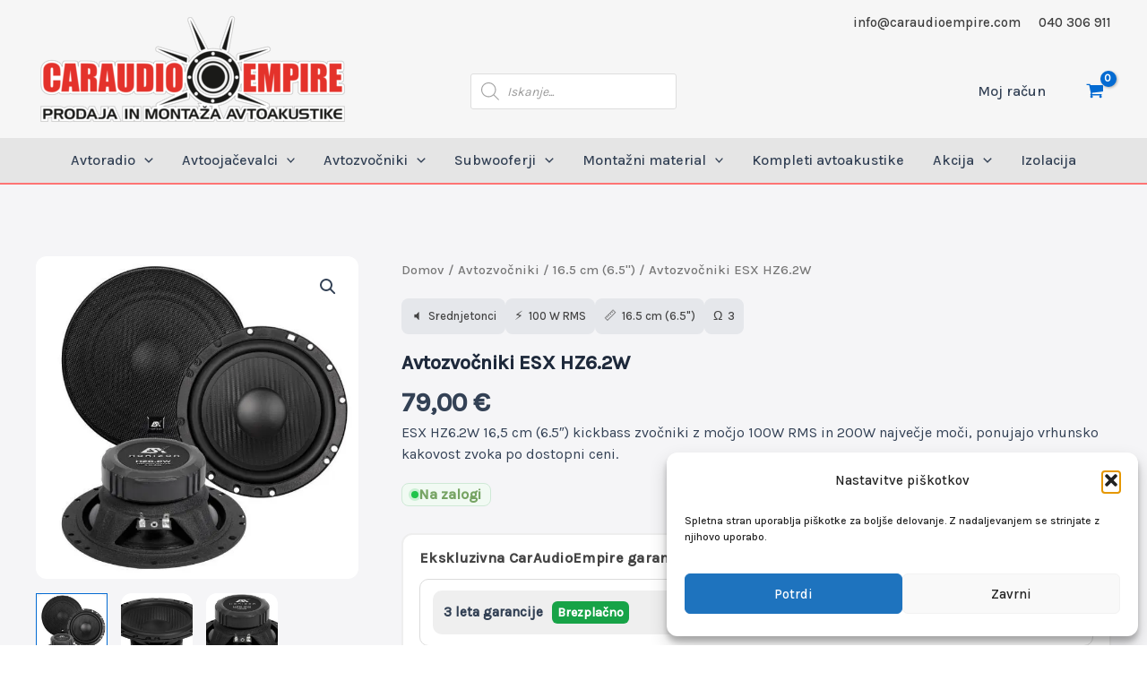

--- FILE ---
content_type: text/css
request_url: https://www.caraudioempire.com/wp-content/cache/wpfc-minified/13kvrhzm/a81g0.css
body_size: 1242
content:
script {
display: none !important;
}#leanpayObrocneCeneAdmin .page-title{background:url(//www.caraudioempire.com/wp-content/plugins/leanpay-obrocne-cene/images/leanpay-logo-color.svg) no-repeat left center;background-size:auto;background-size:32px;padding-left:42px;line-height:32px;margin-bottom:20px;font-weight:400 !important;}
#leanpayObrocneCeneAdmin .breadcrumbs{border-bottom:1px solid #ccc;padding-bottom:1em;}
.leanpay-setting-form input[type=text]{width:320px;}
.leanpay-setting-form th{text-align:left;width:150px;padding-bottom:20px;}
.update-log{padding:10px;background-color:#ffffff;width:90%;}
.leanpay_or{width:100%;text-align:center;border-bottom:1px solid #e1e1e1;line-height:0.1em;margin:30px 0 12px;}
.leanpay_or span{background:#fff;color:#333;padding:0 10px;}
.leanpay_txt{color:#F58466;font-size:20px;font-weight:500;padding-left:20px;}
.leanpay_catalog_txt{color:#F58466;font-size:18px;font-weight:500;}
.leanpay_cash_txt{color:#757575;font-size:12px;line-height:2.5;}
.leanpay-modal-title{background:url(//www.caraudioempire.com/wp-content/plugins/leanpay-obrocne-cene/images/leanpay-logo-color.svg) no-repeat left center;background-size:auto;background-size:32px;padding-left:42px;line-height:32px;margin-bottom:20px;font-weight:400 !important;color:#ffffff;font-size:25px;margin-top:20px;}
#LeanpayBtn{cursor:pointer !important;margin-bottom:20px;}
#LeanpayBtn img{margin-left:10px;}
.leanpay-tooltip{display:inline-block;position:relative;border-bottom:0px dotted #666;text-align:left !important;}
.leanpay-tooltip .bottom{min-width:350px;top:25px;left:50%;transform:translate(-30%, 0);padding:10px 20px;color:#444444;background-color:#ffffff;font-weight:normal;font-size:13px;border-radius:6px;position:absolute;z-index:2147483647!important;box-sizing:border-box;box-shadow:0 1px 8px rgba(0,0,0,0.5);display:none;}
.leanpay-tooltip:hover .bottom{display:block;z-index:2147483647!important;}
.leanpay-tooltip .bottom i{position:absolute;bottom:100%;left:20%;margin-left:-12px;width:24px;height:12px;overflow:hidden;}
.leanpay-tooltip .bottom i::after{content:'';position:absolute;width:12px;height:12px;left:50%;transform:translate(-50%,50%) rotate(45deg);background-color:#ffffff;box-shadow:0 1px 8px rgba(0,0,0,0.5);}
.ui-state-default, .ui-widget-content .ui-state-default{background:#f58466 !important;outline:none;}
.ui-state-active{border:1px solid #f58466 !important;}
@media(max-width:768px){
.leanpay-tooltip .bottom {
left: 100% !important;
}
}.ui-helper-hidden{display:none;}
.ui-helper-hidden-accessible{border:0;clip:rect(0 0 0 0);height:1px;margin:-1px;overflow:hidden;padding:0;position:absolute;width:1px;}
.ui-helper-reset{margin:0;padding:0;border:0;outline:0;line-height:1.3;text-decoration:none;font-size:100%;list-style:none;}
.ui-helper-clearfix:before, .ui-helper-clearfix:after{content:"";display:table;border-collapse:collapse;}
.ui-helper-clearfix:after{clear:both;}
.ui-helper-zfix{width:100%;height:100%;top:0;left:0;position:absolute;opacity:0;filter:Alpha(Opacity=0);}
.ui-front{z-index:100;}
.ui-state-disabled{cursor:default !important;pointer-events:none;}
.ui-icon{display:inline-block;vertical-align:middle;margin-top:-.25em;position:relative;text-indent:-99999px;overflow:hidden;background-repeat:no-repeat;}
.ui-widget-icon-block{left:50%;margin-left:-8px;display:block;}
.ui-widget-overlay{position:fixed;top:0;left:0;width:100%;height:100%;}
.ui-slider{position:relative;text-align:left;}
.ui-slider .ui-slider-handle{position:absolute;z-index:2;width:1.2em;height:1.2em;cursor:default;-ms-touch-action:none;touch-action:none;}
.ui-slider .ui-slider-range{position:absolute;z-index:1;font-size:.7em;display:block;border:0;background-position:0 0;}
.ui-slider.ui-state-disabled .ui-slider-handle, .ui-slider.ui-state-disabled .ui-slider-range{filter:inherit;}
.ui-slider-horizontal{height:.8em;}
.ui-slider-horizontal .ui-slider-handle{top:-.3em;margin-left:-.6em;}
.ui-slider-horizontal .ui-slider-range{top:0;height:100%;}
.ui-slider-horizontal .ui-slider-range-min{left:0;}
.ui-slider-horizontal .ui-slider-range-max{right:0;}
.ui-slider-vertical{width:.8em;height:100px;}
.ui-slider-vertical .ui-slider-handle{left:-.3em;margin-left:0;margin-bottom:-.6em;}
.ui-slider-vertical .ui-slider-range{left:0;width:100%;}
.ui-slider-vertical .ui-slider-range-min{bottom:0;}
.ui-slider-vertical .ui-slider-range-max{top:0;}
.ui-widget{font-family:Arial,Helvetica,sans-serif;font-size:1em;}
.ui-widget .ui-widget{font-size:1em;}
.ui-widget input, .ui-widget select, .ui-widget textarea, .ui-widget button{font-family:Arial,Helvetica,sans-serif;font-size:1em;}
.ui-widget.ui-widget-content{border:1px solid #c5c5c5;}
.ui-widget-content{border:1px solid #dddddd;background:#ffffff;color:#333333;}
.ui-widget-content a{color:#333333;}
.ui-widget-header{border:1px solid #dddddd;background:#e9e9e9;color:#333333;font-weight:bold;}
.ui-widget-header a{color:#333333;}
.ui-corner-all, .ui-corner-bottom, .ui-corner-right, .ui-corner-br{border-bottom-right-radius:3px;}
.ui-corner-all, .ui-corner-bottom, .ui-corner-left, .ui-corner-bl{border-bottom-left-radius:3px;}
.ui-corner-all, .ui-corner-top, .ui-corner-right, .ui-corner-tr{border-top-right-radius:3px;}
.ui-corner-all, .ui-corner-top, .ui-corner-left, .ui-corner-tl {
border-top-left-radius: 3px;
}